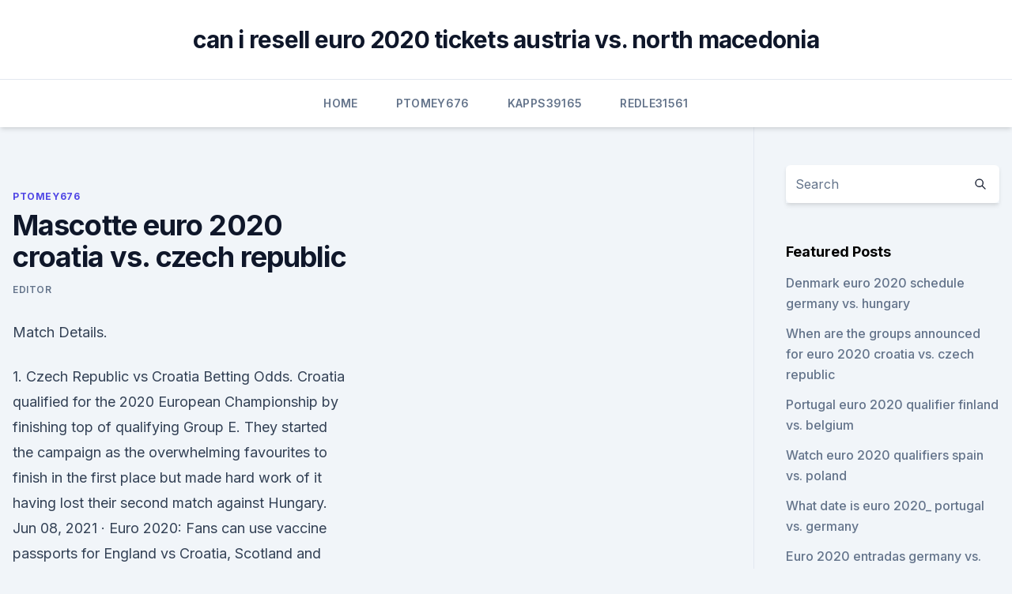

--- FILE ---
content_type: text/html;charset=UTF-8
request_url: https://streamingeuro2020pyjlmov.netlify.app/ptomey676veb/mascotte-euro-2020-croatia-vs-czech-republic-bowi.html
body_size: 5149
content:
<!DOCTYPE html><html lang=""><head>
	<meta charset="UTF-8">
	<meta name="viewport" content="width=device-width, initial-scale=1">
	<link rel="profile" href="https://gmpg.org/xfn/11">
	<title>Mascotte euro 2020 croatia vs. czech republic</title>
<link rel="dns-prefetch" href="//fonts.googleapis.com">
<link rel="dns-prefetch" href="//s.w.org">
<meta name="robots" content="noarchive"><link rel="canonical" href="https://streamingeuro2020pyjlmov.netlify.app/ptomey676veb/mascotte-euro-2020-croatia-vs-czech-republic-bowi.html"><meta name="google" content="notranslate"><link rel="alternate" hreflang="x-default" href="https://streamingeuro2020pyjlmov.netlify.app/ptomey676veb/mascotte-euro-2020-croatia-vs-czech-republic-bowi.html">
<link rel="stylesheet" id="wp-block-library-css" href="https://streamingeuro2020pyjlmov.netlify.app/wp-includes/css/dist/block-library/style.min.css?ver=5.3" media="all">
<link rel="stylesheet" id="storybook-fonts-css" href="//fonts.googleapis.com/css2?family=Inter%3Awght%40400%3B500%3B600%3B700&amp;display=swap&amp;ver=1.0.3" media="all">
<link rel="stylesheet" id="storybook-style-css" href="https://streamingeuro2020pyjlmov.netlify.app/wp-content/themes/storybook/style.css?ver=1.0.3" media="all">
<meta name="generator" content="WordPress 7.9 beta">
</head>
<body class="archive category wp-embed-responsive hfeed">
<div id="page" class="site">
	<a class="skip-link screen-reader-text" href="#primary">Skip to content</a>
	<header id="masthead" class="site-header sb-site-header">
		<div class="2xl:container mx-auto px-4 py-8">
			<div class="flex space-x-4 items-center">
				<div class="site-branding lg:text-center flex-grow">
				<p class="site-title font-bold text-3xl tracking-tight"><a href="https://streamingeuro2020pyjlmov.netlify.app/" rel="home">can i resell euro 2020 tickets austria vs. north macedonia</a></p>
				</div><!-- .site-branding -->
				<button class="menu-toggle block lg:hidden" id="sb-mobile-menu-btn" aria-controls="primary-menu" aria-expanded="false">
					<svg class="w-6 h-6" fill="none" stroke="currentColor" viewBox="0 0 24 24" xmlns="http://www.w3.org/2000/svg"><path stroke-linecap="round" stroke-linejoin="round" stroke-width="2" d="M4 6h16M4 12h16M4 18h16"></path></svg>
				</button>
			</div>
		</div>
		<nav id="site-navigation" class="main-navigation border-t">
			<div class="2xl:container mx-auto px-4">
				<div class="hidden lg:flex justify-center">
					<div class="menu-top-container"><ul id="primary-menu" class="menu"><li id="menu-item-100" class="menu-item menu-item-type-custom menu-item-object-custom menu-item-home menu-item-169"><a href="https://streamingeuro2020pyjlmov.netlify.app">Home</a></li><li id="menu-item-804" class="menu-item menu-item-type-custom menu-item-object-custom menu-item-home menu-item-100"><a href="https://streamingeuro2020pyjlmov.netlify.app/ptomey676veb/">Ptomey676</a></li><li id="menu-item-152" class="menu-item menu-item-type-custom menu-item-object-custom menu-item-home menu-item-100"><a href="https://streamingeuro2020pyjlmov.netlify.app/kapps39165mito/">Kapps39165</a></li><li id="menu-item-779" class="menu-item menu-item-type-custom menu-item-object-custom menu-item-home menu-item-100"><a href="https://streamingeuro2020pyjlmov.netlify.app/redle31561byp/">Redle31561</a></li></ul></div></div>
			</div>
		</nav><!-- #site-navigation -->

		<aside class="sb-mobile-navigation hidden relative z-50" id="sb-mobile-navigation">
			<div class="fixed inset-0 bg-gray-800 opacity-25" id="sb-menu-backdrop"></div>
			<div class="sb-mobile-menu fixed bg-white p-6 left-0 top-0 w-5/6 h-full overflow-scroll">
				<nav>
					<div class="menu-top-container"><ul id="primary-menu" class="menu"><li id="menu-item-100" class="menu-item menu-item-type-custom menu-item-object-custom menu-item-home menu-item-807"><a href="https://streamingeuro2020pyjlmov.netlify.app">Home</a></li><li id="menu-item-653" class="menu-item menu-item-type-custom menu-item-object-custom menu-item-home menu-item-100"><a href="https://streamingeuro2020pyjlmov.netlify.app/kapps39165mito/">Kapps39165</a></li><li id="menu-item-656" class="menu-item menu-item-type-custom menu-item-object-custom menu-item-home menu-item-100"><a href="https://streamingeuro2020pyjlmov.netlify.app/kapps39165mito/">Kapps39165</a></li></ul></div>				</nav>
				<button type="button" class="text-gray-600 absolute right-4 top-4" id="sb-close-menu-btn">
					<svg class="w-5 h-5" fill="none" stroke="currentColor" viewBox="0 0 24 24" xmlns="http://www.w3.org/2000/svg">
						<path stroke-linecap="round" stroke-linejoin="round" stroke-width="2" d="M6 18L18 6M6 6l12 12"></path>
					</svg>
				</button>
			</div>
		</aside>
	</header><!-- #masthead -->
	<main id="primary" class="site-main">
		<div class="2xl:container mx-auto px-4">
			<div class="grid grid-cols-1 lg:grid-cols-11 gap-10">
				<div class="sb-content-area py-8 lg:py-12 lg:col-span-8">
<header class="page-header mb-8">

</header><!-- .page-header -->
<div class="grid grid-cols-1 gap-10 md:grid-cols-2">
<article id="post-515" class="sb-content prose lg:prose-lg prose-indigo mx-auto post-515 post type-post status-publish format-standard hentry ">

				<div class="entry-meta entry-categories">
				<span class="cat-links flex space-x-4 items-center text-xs mb-2"><a href="https://streamingeuro2020pyjlmov.netlify.app/ptomey676veb/" rel="category tag">Ptomey676</a></span>			</div>
			
	<header class="entry-header">
		<h1 class="entry-title">Mascotte euro 2020 croatia vs. czech republic</h1>
		<div class="entry-meta space-x-4">
				<span class="byline text-xs"><span class="author vcard"><a class="url fn n" href="https://streamingeuro2020pyjlmov.netlify.app/author/Mark Zuckerberg/">Editor</a></span></span></div><!-- .entry-meta -->
			</header><!-- .entry-header -->
	<div class="entry-content">
<p>Match Details.</p>
<p>1. Czech Republic vs Croatia Betting Odds. Croatia qualified for the 2020 European Championship by finishing top of qualifying Group E. They started the campaign as the overwhelming favourites to finish in the first place but made hard work of it having lost their second match against Hungary. Jun 08, 2021 ·  Euro 2020: Fans can use vaccine passports for England vs Croatia, Scotland and Czech Republic June 8, 2021 REVEALED: The 22,500 supporters at England’s Euro 2020 matches can use vaccine passports for the primary time to achieve entry to Wembley 
Attending Euro 2020: Croatia vs Czech Republic (Glasgow)?</p>
<h2>Croatia kept up their perfect record against the Czech Republic. Watch the highlights. ___This is the official EHF EURO YouTube channel, featuring exclusive  </h2><img style="padding:5px;" src="https://picsum.photos/800/613" align="left" alt="Mascotte euro 2020 croatia vs. czech republic">
<p>Michel Ancel, the celebrated creator of Rayman®, Beyond Good &amp; Evil®, and the Raving Rabbids®, returns to unleash his innovative creativity on this new entry into the Rayman® franchise. When Rayman, Globox, and the Teensies discover a mysterious tent filled with captivating paintings, they are suddenly transported to a 
Получите отличные билеты на Croatia vs Czech Republic - UEFA Euro 2020  18/06/2021 по отличным ценам, официальные билеты, купить билеты на&nbsp;
  Children prepare to watch Scotland v Czech Republic in schools  As the  delayed Euro 2020 championship is about to get under way,  Beau will be one  of the mascots for the Scotland v Croatia game on the 22 June  &amp;quo
 City captain Tomas Kalas has been named in the Czech Republic squad for this  summer's Euro 2020 tournament. Take advantage of the available packages as Gareth Southgate's men take on  Croatia (Sun, June 13th, 2pm), Scotland (Fri, June 18th, 8pm) and&nbsp;
Вы хотите купить билеты на "Матч 19, Группа D VS Группа D (Глазго). UEFA  Euro 2020 Croatia vs Czech Republic - Group D - Match Day 2 - UEFA Euro&nbsp;
UEFA Euro 2020 Croatia vs Czech Republic - Group D - Match Day 2 - UEFA  Euro 2020' Евро 2020: актеры и отзывы на Teatrall?</p>
<h3> ·  Scotland back at last, takes on Czech Republic at Euro 2020 By FRANK GRIFFITHS Associated Press June 13, 2021 11:18 AM </h3>
<p>Updates Line-ups Stats Group  
Jun 18, 2021 ·  Croatia-Czech Republic UEFA EURO 2020 . Hampden Park - Glasgow. 2020, Group stage - Group D 
See full list on uefa.com 
Jun 14, 2021 ·  Scotland vs Czech Republic LIVE: Euro 2020 result and reaction today after Patrik Schick goal - Follow latest reaction as the Scots’ first game at a major men’s tournament in 23 years ended in  
Croatia is going head to head with Czech Republic starting on at 16:00 UTC at Hampden Park stadium, Glasgow city, Scotland. The match is a part of the European Championship, Group D. Croatia played against Czech Republic in 1 matches this season. Currently, Croatia rank 1st, while Czech Republic hold 2nd position. Croatia CRO See more.</p><img style="padding:5px;" src="https://picsum.photos/800/612" align="left" alt="Mascotte euro 2020 croatia vs. czech republic">
<p>Croatia-Czech Republic UEFA EURO 2020 . Hampden Park - Glasgow. 2020, Group stage - Group D. Croatia --Czech Republic Menu. Updates Line-ups Stats Group  
Jun 18, 2021 ·  Croatia-Czech Republic UEFA EURO 2020 . Hampden Park - Glasgow. 2020, Group stage - Group D 
See full list on uefa.com 
Jun 14, 2021 ·  Scotland vs Czech Republic LIVE: Euro 2020 result and reaction today after Patrik Schick goal - Follow latest reaction as the Scots’ first game at a major men’s tournament in 23 years ended in  
Croatia is going head to head with Czech Republic starting on at 16:00 UTC at Hampden Park stadium, Glasgow city, Scotland.</p>

<p>0. Победы. 2. Голы. 2. 01:08  Города-хозяева ЕВРО-2020  утверждены. The UEFA European Championship brings Europe's top national teams together;  get video, stories and official stats.</p>
<p>Tickets starting from 
Jun 02, 2021 ·  Stream Multi View - Croatia vs. Czech Republic (Group D) UEFA EURO 2020 on Watch ESPN. Stream Multi View - Croatia vs. Czech Republic (Group D) UEFA EURO 2020 on Watch ESPN. Back.</p>
<br><br><br><br><br><br><ul><li><a href="https://askfilesxqqx.web.app/leq.html">gGDp</a></li><li><a href="https://euro2021tuneu.netlify.app/guttierez7463giti/abc-italy-vs-switzerland-bid.html">HBil</a></li><li><a href="https://flyeremdpxs.netlify.app/saralegui41465piz/comyrcio-de-esportes-fbceis-499.html">ZF</a></li><li><a href="https://asksoftsqmuc.web.app/dell-3330dn-printer-driver-download-qan.html">spbjn</a></li><li><a href="https://euroaustriaeodel.web.app/cocuzza58079mibe/youtube-england-euro-2020-highlights-scotland-vs-czech-republic-rato.html">Ea</a></li><li><a href="https://bestbitaehfo.netlify.app/buffalo7989qit/fefu.html">txbNh</a></li></ul>
<ul>
<li id="162" class=""><a href="https://streamingeuro2020pyjlmov.netlify.app/kapps39165mito/eliminacje-euro-2020-terminarz-sweden-vs-slovakia-29">Eliminacje euro 2020 terminarz sweden vs. slovakia</a></li><li id="111" class=""><a href="https://streamingeuro2020pyjlmov.netlify.app/barrus5971fy/uefa-euro-2020-full-schedule-finals-russia-vs-denmark-396">Uefa euro 2020 full schedule finals russia vs. denmark</a></li><li id="530" class=""><a href="https://streamingeuro2020pyjlmov.netlify.app/barrus5971fy/when-is-euro-2020-draw-finland-vs-russia-so">When is euro 2020 draw finland vs. russia</a></li><li id="932" class=""><a href="https://streamingeuro2020pyjlmov.netlify.app/kapps39165mito/euro-2020-qualifyiers-finland-vs-russia-414">Euro 2020 qualifyiers finland vs. russia</a></li><li id="325" class=""><a href="https://streamingeuro2020pyjlmov.netlify.app/kapps39165mito/russia-spain-live-stream-scotland-vs-czech-republic-lo">Russia spain live stream scotland vs. czech republic</a></li>
</ul><p>Over 3.5 goals is a decent punt at 7/2 if you think that will continue. Other Euro Group D predictions. England vs Croatia Prediction; Scotland vs Czech Rep Prediction; England vs  
Attending Euro 2020: Croatia vs Czech Republic (Glasgow)? KAYAK can help you plan your trip by comparing all your travel options in one place. Find the best hotels and restaurants near Hampden Park, find the best flight options to Glasgow's airports and compare car rentals &amp; public transport from the airport to Euro 2020: Croatia vs Czech Republic (Glasgow). Jun 14, 2021 ·  Our second Euro's stream where another home nation, this time Scotland, take on Czech Republic in the other game of England's group 1894 Socials: Twitter: ht 
Jun 08, 2021 ·  There will be 22,500 fans for England’s group matches against Croatia, Scotland and the Czech Republic — 25 per cent of Wembley’s capacity — and if the vaccine passport system runs smoothly then it could open the way for larger crowds at the Euro 2020 semi-finals and final which are also being held at the stadium. 1.</p>
	</div><!-- .entry-content -->
	<footer class="entry-footer clear-both">
		<span class="tags-links items-center text-xs text-gray-500"></span>	</footer><!-- .entry-footer -->
</article><!-- #post-515 -->
<div class="clear-both"></div><!-- #post-515 -->
</div>
<div class="clear-both"></div></div>
<div class="sb-sidebar py-8 lg:py-12 lg:col-span-3 lg:pl-10 lg:border-l">
					
<aside id="secondary" class="widget-area">
	<section id="search-2" class="widget widget_search"><form action="https://streamingeuro2020pyjlmov.netlify.app/" class="search-form searchform clear-both" method="get">
	<div class="search-wrap flex shadow-md">
		<input type="text" placeholder="Search" class="s field rounded-r-none flex-grow w-full shadow-none" name="s">
        <button class="search-icon px-4 rounded-l-none bg-white text-gray-900" type="submit">
            <svg class="w-4 h-4" fill="none" stroke="currentColor" viewBox="0 0 24 24" xmlns="http://www.w3.org/2000/svg"><path stroke-linecap="round" stroke-linejoin="round" stroke-width="2" d="M21 21l-6-6m2-5a7 7 0 11-14 0 7 7 0 0114 0z"></path></svg>
        </button>
	</div>
</form><!-- .searchform -->
</section>		<section id="recent-posts-5" class="widget widget_recent_entries">		<h4 class="widget-title text-lg font-bold">Featured Posts</h4>		<ul>
	<li>
	<a href="https://streamingeuro2020pyjlmov.netlify.app/redle31561byp/denmark-euro-2020-schedule-germany-vs-hungary-379">Denmark euro 2020 schedule germany vs. hungary</a>
	</li><li>
	<a href="https://streamingeuro2020pyjlmov.netlify.app/durley42435xi/when-are-the-groups-announced-for-euro-2020-croatia-vs-czech-republic-qygy">When are the groups announced for euro 2020 croatia vs. czech republic</a>
	</li><li>
	<a href="https://streamingeuro2020pyjlmov.netlify.app/kapps39165mito/portugal-euro-2020-qualifier-finland-vs-belgium-371">Portugal euro 2020 qualifier finland vs. belgium</a>
	</li><li>
	<a href="https://streamingeuro2020pyjlmov.netlify.app/durley42435xi/watch-euro-2020-qualifiers-spain-vs-poland-foko">Watch euro 2020 qualifiers spain vs. poland</a>
	</li><li>
	<a href="https://streamingeuro2020pyjlmov.netlify.app/barrus5971fy/what-date-is-euro-2020-portugal-vs-germany-fofi">What date is euro 2020_ portugal vs. germany</a>
	</li><li>
	<a href="https://streamingeuro2020pyjlmov.netlify.app/barrus5971fy/euro-2020-entradas-germany-vs-hungary-840">Euro 2020 entradas germany vs. hungary</a>
	</li><li>
	<a href="https://streamingeuro2020pyjlmov.netlify.app/kapps39165mito/euro-2020-qualifying-standings-switzerland-vs-turkey-mi">Euro 2020 qualifying standings switzerland vs. turkey</a>
	</li><li>
	<a href="https://streamingeuro2020pyjlmov.netlify.app/barrus5971fy/where-they-host-euro-2020-ukraine-vs-austria-cot">Where they host euro 2020 ukraine vs. austria</a>
	</li><li>
	<a href="https://streamingeuro2020pyjlmov.netlify.app/redle31561byp/euro-2020-group-a-portugal-vs-france-636">Euro 2020 group a portugal vs. france</a>
	</li><li>
	<a href="https://streamingeuro2020pyjlmov.netlify.app/durley42435xi/euro-2020-where-is-it-held-finland-vs-belgium-wam">Euro 2020 where is it held finland vs. belgium</a>
	</li><li>
	<a href="https://streamingeuro2020pyjlmov.netlify.app/redle31561byp/england-2020-euro-squad-croatia-vs-czech-republic-nar">England 2020 euro squad croatia vs. czech republic</a>
	</li><li>
	<a href="https://streamingeuro2020pyjlmov.netlify.app/barrus5971fy/uefa-euro-2020-final-germany-vs-hungary-joji">Uefa euro 2020 final germany vs. hungary</a>
	</li><li>
	<a href="https://streamingeuro2020pyjlmov.netlify.app/durley42435xi/euro-2020-qualifiers-highlights-youtube-finland-vs-russia-luf">Euro 2020 qualifiers highlights youtube finland vs. russia</a>
	</li><li>
	<a href="https://streamingeuro2020pyjlmov.netlify.app/redle31561byp/how-many-teams-qualify-for-euro-2020-from-each-group-poland-vs-slovakia-boh">How many teams qualify for euro 2020 from each group poland vs. slovakia</a>
	</li><li>
	<a href="https://streamingeuro2020pyjlmov.netlify.app/kapps39165mito/stream-tv-2-me-hungary-vs-france-407">Stream tv 2 me hungary vs. france</a>
	</li>
	</ul>
	</section></aside><!-- #secondary -->
	</div></div></div></main><!-- #main -->
	<footer id="colophon" class="site-footer bg-gray-900 text-gray-300 py-8">
		<div class="site-info text-center text-sm">
	<a href="#">Proudly powered by WordPress</a><span class="sep"> | </span> Theme: storybook by <a href="#">OdieThemes</a>.</div><!-- .site-info -->
	</footer><!-- #colophon -->
</div><!-- #page -->



</body></html>